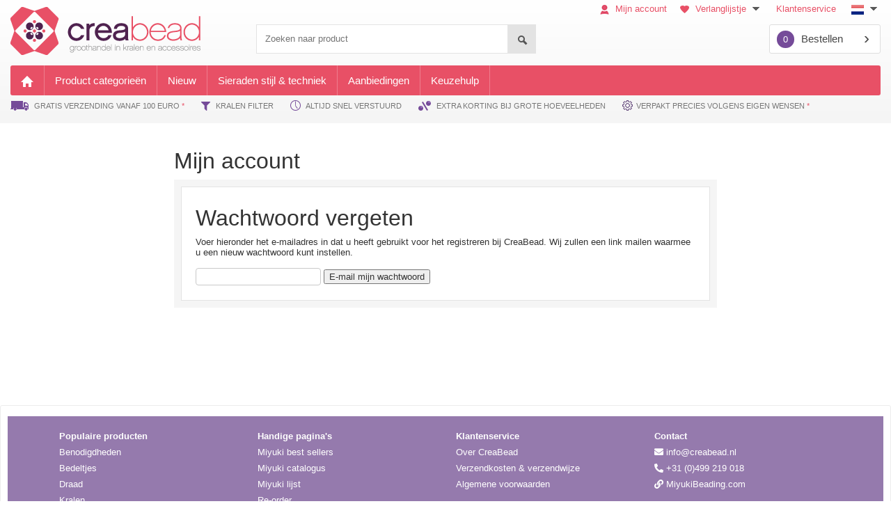

--- FILE ---
content_type: text/css
request_url: https://www.miyukigroothandel.nl/css/creabead/template.css
body_size: 505
content:
body{
	font-family:"Trebuchet MS", Arial, Helvetica, sans-serif;
	font-family:Arial, Helvetica, sans-serif;
}

#container{
	background:none;
}

nav#main{
	height:30px;
}

nav#main > ul > li{
	margin-right:1px;
}

nav#main > ul > li a{
	padding-left:30px;
	padding-right:30px;
	font-size:13px;
	height:26px;
	line-height:26px;
}

footer, 
#holder,
#slogan{
	border-radius: 3px; 	
	-moz-border-radius: 3px; 	
	-webkit-border-radius: 3px;
}

nav#main > ul > li > div{
	margin-top:-15px;
}

nav#main > ul > li > div > ul{
	border-bottom-right-radius: 3px;
	-moz-border-radius-bottomright: 3px;
	-webkit-border-bottom-right-radius: 3px;
	
	border-bottom-left-radius: 3px; 	
	-moz-border-radius-bottomleft: 3px; 	
	-webkit-border-bottom-left-radius: 3px;
}

nav#main > ul > li > div > ul > li a{
	border-radius: 3px;
	-moz-border-radius: 3px;
	-webkit-border-radius: 3px;
}

header .stripe{
	border-bottom:3px solid #4f234f;
	background:none;
	margin-right:0px;
}

nav#main > ul{
	float:right;
}

nav#main > ul > li{
	background:none;
}

nav#main > ul > li > a{
	background:url(../../tmpl/buttons/creabead_button.png) repeat-x left top #fff;
	color:#333;
	border:1px solid #aaa;
	
	border-top-right-radius: 5px;
	-moz-border-radius-topright: 5px;
	-webkit-border-top-right-radius: 5px;
	
	border-top-left-radius: 5px; 	
	-moz-border-radius-topleft: 5px; 	
	-webkit-border-top-left-radius: 5px;
	
	-moz-box-shadow: 2px 0px 2px #ccc;
		-webkit-box-shadow:  2px 0px 2px #ccc;
		box-shadow:   2px 0px 2px #ccc;
}

header .usp{
	color:#4F224F;
	
}
	
header .usp span{
	color:#E85066;
}

#logo{
	margin-left:10px;
	margin-top:-10px;
	background:url(../../tmpl/CreaBead-logo.png) no-repeat;
}

#main .main_home,
#main .main_producten,
#main .main_nieuw,
#main .main_maken,
#main .main_thema,
#main .main_aanbiedingen,
#main .main_verlanglijstje{
	background:none;
}

.on #logo {
	background:url(../../tmpl/CreaBead-logo-middel.png) no-repeat;
	background-position:0px 5px;
}

#filtermenu{
	padding-bottom:6px;
}





--- FILE ---
content_type: text/css
request_url: https://www.miyukigroothandel.nl/css/creabead/frameleft.css
body_size: -134
content:
nav.producten a{
	border-radius:3px;
	-moz-border-radius:3px;
	-webkit-border-radius:3px;
}
